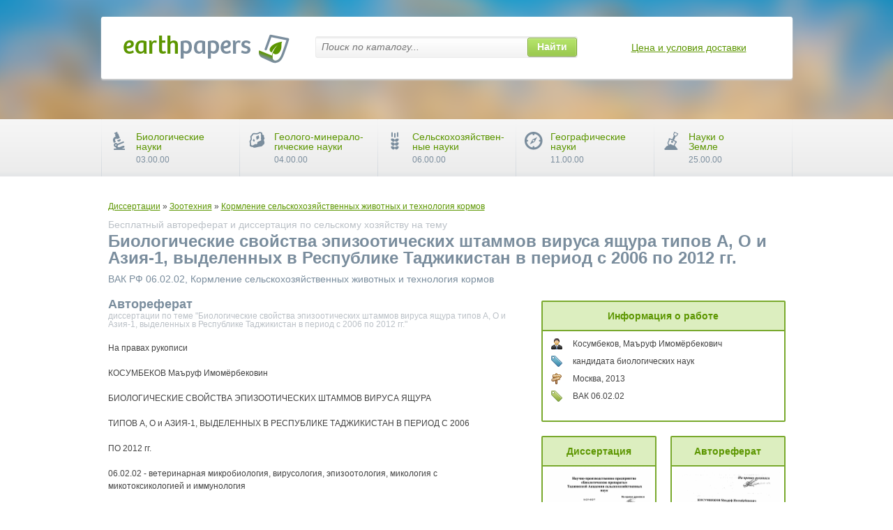

--- FILE ---
content_type: text/html; charset=utf-8
request_url: https://earthpapers.net/biologicheskie-svoystva-epizooticheskih-shtammov-virusa-yaschura-tipov-a-o-i-aziya-1-vydelennyh-v-respublike-tadzhikistan
body_size: 40190
content:
<!DOCTYPE html PUBLIC "-//W3C//DTD XHTML 1.1//EN" "http://www.w3.org/TR/xhtml11/DTD/xhtml11.dtd">
<html itemscope itemtype="http://schema.org/Organization" xmlns="http://www.w3.org/1999/xhtml" xml:lang="ru-RU">
<head>
  <meta http-equiv="Content-Type" content="text/html; charset=utf-8" />
  <link rel="shortcut icon" href="/favicon.ico" type="image/x-icon" />
  <title>Биологические свойства эпизоотических штаммов вируса ящура типов А, О и Азия-1, выделенных в Республике Таджикистан в период с 2006 по 2012 гг. &#43; &#34; - скачать бесплатно автореферат диссертации по &#34; &#43; сельскому хозяйству &#43; &#34;, специальность &#34; &#43; Кормление сельскохозяйственных животных и технология кормов</title>
  <meta name="keywords" content="скачать бесплатный автореферат диссертации по &#34; &#43; сельскому хозяйству &#43; &#34; на тему &#34; &#43; Биологические свойства эпизоотических штаммов вируса ящура типов А, О и Азия-1, выделенных в Республике Таджикистан в период с 2006 по 2012 гг. &#43; &#34; научная работа статья ВАК РФ &#34; &#43; @node.cat &#43; &#34; &#34; &#43; Кормление сельскохозяйственных животных и технология кормов" />
  <meta name="description" content="Скачать бесплатный автореферат диссертации по &#34; &#43; сельскому хозяйству &#43; &#34; на тему &#39;&#34; &#43; Биологические свойства эпизоотических штаммов вируса ящура типов А, О и Азия-1, выделенных в Республике Таджикистан в период с 2006 по 2012 гг. &#43; &#34;&#39; по специальности ВАК РФ &#34; &#43; Кормление сельскохозяйственных животных и технология кормов" />
  
<meta name="citation_title" content="Биологические свойства эпизоотических штаммов вируса ящура типов А, О и Азия-1, выделенных в Республике Таджикистан в период с 2006 по 2012 гг." />
<meta name="citation_publication_date" content="2013" />
<meta name="citation_author" content="Косумбеков, Маъруф Имомёрбекович" />

<script src="https://ajax.googleapis.com/ajax/libs/jquery/1.11.2/jquery.min.js"></script>
  <script src="/assets/js/all-784b10b157f7528f6c1f5498070fd890.js"></script>

  <link rel="stylesheet" href="/assets/css/all-cda85473ccc707d1d7422449c78ae55f.css" />

<script type="text/javascript">
var addthis_share = addthis_share || {}
addthis_share = {
passthrough : {
twitter: {text: ""}
}}
 var text = '#EarthPapers ' + document.title;
 addthis_share['passthrough']['twitter']['text'] = text.replace(/^(.{100}[^\s]*).*/, "$1");
</script>

<script type="text/javascript">
if(document.location.protocol=='http:'){
 var Tynt=Tynt||[];Tynt.push('duig-sLvmr4RlTacwqm_6l');
 (function(){var s=document.createElement('script');s.async="async";s.type="text/javascript";s.src='http://tcr.tynt.com/ti.js';var h=document.getElementsByTagName('script')[0];h.parentNode.insertBefore(s,h);})();
}
</script>


<script>
  (function(i,s,o,g,r,a,m){i['GoogleAnalyticsObject']=r;i[r]=i[r]||function(){
  (i[r].q=i[r].q||[]).push(arguments)},i[r].l=1*new Date();a=s.createElement(o),
  m=s.getElementsByTagName(o)[0];a.async=1;a.src=g;m.parentNode.insertBefore(a,m)
  })(window,document,'script','https://www.google-analytics.com/analytics.js','ga');

  ga('create', 'UA-39579396-1', 'auto');
  ga('send', 'pageview');

</script>
</head>
			




<div class="wrapper-holder">
	<div id="wrapper">
		<div id="main">
<div xmlns:v="http://rdf.data-vocabulary.org/#" class="breadcrumb">
	<span typeof="v:Breadcrumb">
		<a href="/" rel="v:url home" property="v:title">Диссертации</a>
		<span rel="v:child">

			<span typeof="v:Breadcrumb">
						&raquo; <a href="/zootehniya" rel="v:url" property="v:title">Зоотехния</a>
			</span>

			<span typeof="v:Breadcrumb">
						&raquo; <a href="/kormlenie-selskohozyaystvennyh-zhivotnyh-i-tehnologiya-kormov" rel="v:url" property="v:title">Кормление сельскохозяйственных животных и технология кормов</a>
			</span>
		</span>
	</span>
</div>
			<h1><div class="info-frame">Бесплатный автореферат и диссертация по сельскому хозяйству на тему </div>
			Биологические свойства эпизоотических штаммов вируса ящура типов А, О и Азия-1, выделенных в Республике Таджикистан в период с 2006 по 2012 гг.
			<div class="info-text">ВАК РФ 06.02.02, Кормление сельскохозяйственных животных и технология кормов</div></h1>
			<div class="item-box">
				<div class="item-frame">
					
					<div class="item-text"><h2 class="title">Автореферат <span class="description">диссертации по теме "Биологические свойства эпизоотических штаммов вируса ящура типов А, О и Азия-1, выделенных в Республике Таджикистан в период с 2006 по 2012 гг."</span></h2>
					  <p>﻿На правах рукописи</p><p>КОСУМБЕКОВ Маъруф Имомёрбековин</p><p>БИОЛОГИЧЕСКИЕ СВОЙСТВА ЭПИЗООТИЧЕСКИХ ШТАММОВ ВИРУСА ЯЩУРА</p><p>ТИПОВ А, О и АЗИЯ-1, ВЫДЕЛЕННЫХ В РЕСПУБЛИКЕ ТАДЖИКИСТАН В ПЕРИОД С 2006</p><p>ПО 2012 гг.</p><p>06.02.02 - ветеринарная микробиология, вирусология, эпизоотология, микология с микотоксикологией и иммунология</p><p>АВТОРЕФЕРАТ</p><p>диссертации на соискание ученой степени кандидата биологических наук</p><p>. 1?, НОЯ 2013</p><p>Москва-2013</p><p>005541533</p><p>005541533</p><p>Работа выполнена в Научно-производственном предприятии «Биологические препараты» Таджикской академии сельскохозяйственных наук.</p><p>Научный руководитель:	доктор ветеринарных паук, &#39;</p><p>член-корреспондент ТАСХН Аноятбеков Музафарбек</p><p>Официальные оппоненты:	Захаров Валерий Михайлович - доктор</p><p>ветеринарных наук, профессор, ФГБУ «Федеральный центр охраны здоровья животных», эксперт по ящуру «Всемирной организации здравоохранения животных» (МЭБ).</p><p>Юров Константин Павлович - доктор ветеринарных наук, профессор, ГНУ «Всероссийский научно- исследовательский институт экспериментальной ветеринарии им. Я.Р. Коваленко», лаборатория вирусологии, заведующий.</p><p>»едущая организация	ГНУ «Всероссийский научно-</p><p>исследовательский и технологический институт биологической промышленности» (ВНИТИБП), г. Щелково Московской области</p><p>Защи та состоится «Ц» декабря 2013 г. в 12°° часов на заседании диссертационного совета Д.220.042.01 при ФГБОУ ВПО «Московской государственной академии ветеринарной медицины и биотехнологии имени К.И. Скрябина» по адресу: 109472, г. Москва, ул. Академика Скрябина, дом 23; тел. (495) 377-93-83</p><p>С диссертацией можно ознакомиться в библиотеке ФГБОУ ВПО «Московская государственная академия ветеринарной медицины и биотехнологии имени К.И. Скрябина».</p><p>Автореферат разослан « /Д-» / /	2013 г.</p><p>Ученый секретарь диссертационного совета, профессор</p><p>Грязнена Т.Н.</p><p>1. ОБЩАЯ ХАРАКТЕРИСТИКА РАБОТЫ</p><p>Актуальность темы. Сегодня с учетом высокой генетической вариабельности вируса ящура на первый план в современной стратегии борьбы с данной инфекцией выдвигается необходимость систематического эпн-зоотологического и серологического мониторинга распространения этого постоянно эволюционирующего возбудителя.</p><p>В Республике Таджикистан исследования в этом направлении проводятся уже несколько десятилетий (Кожеватова Н.И. 1957,;Рахманин ГШ. 1971, Носов И.И. 1972, Шадибаева Р.Х. 1977, Диев В.И. 1999, Мусиев Д.Г. 2005).</p><p>Одна из последних работ в этом направлении выполнена в кандидатской диссертации Муминова Д. М. (2005), где автором обобщены материалы по изучению биологических свойств штаммов вируса ящура типа О и Азия-1, циркулировавших в Таджикистане в период 2001-2004 гг.</p><p>Высокая генетическая вариабельность вируса ящура требует периодического лабораторного контроля его свойств.</p><p>Кроме того, постоянная угроза заноса новых, антигенно измененных штаммов вируса ящура в страну усиливает вероятность больших экономических потерь л делает актуальным проведение целого ряда профилактических мероприятий: систематические мониторинговые исследования, оперативное выделение эпизоотических штаммов вируса, их детальное изучение, и в первую очередь, степени их соответствия производственным штаммам, используемым для изготовления диагностикумов и про-тивоящурных вакцин.</p><p>Изложенное выше обуславливает необходимость и актуальность изучения биологических свойств эпизоотических штаммов вируса ящура, выделенных в Республике Таджикистан в последние десятилетия; их сопоставление с ранее выделенными штаммами; проведении постоянного мониторинга за этой инфекцией.</p><p>Цель и задачи исследований. Основной целью реферируемой диссертации является детальное изучение биологических свойств эпизоотических штаммов вируса ящура типа А, О и Азия-1, выделенных в Республике Таджикистан в 2006-2012 гг.</p><p>Для достижения поставленной цели в работе определены следующие конкретные задачи:</p><p>- изучение биологических свойств штаммов вируса ящура типа А, О и</p><p>Азия-1, выделенных на территории Республики Таджикистан в 2006-2012</p><p>-	изучение антигенного родства штаммов, выделенных на территории Республики Таджикистан в 2006-2012 гг. с помощью РСК, ИФА и РМН; ¡...;.изучение; степеней генетического родства между штаммами вируса ящура, выделенных на территории Республики Таджикистан в 2006-2012 гг. вПЦР; ,</p><p>-	определение уровней, постинфекционных антител у КРС и коз с помощью реакции ЗАВС-ЕЫ8Д.</p><p>■ Научная новизна. Научная новизна работы сострит в том, что в результате^ исследований проведены:</p><p>-	изучение биологических свойств трех штаммов вируса ящура (А, О, Азия-1), выделенных на территории Республики Таджикистан в 2006 -2012гг.; .	■	,, ...</p><p>. • : - изучение, антигенного, родствз,штаммов вируса ящура с помощью серологических реакций;:</p><p>-	показаны , антигенные взаимосвязи между производственными и эпизоотическими штаммами вируса ящура типа А, О и Азия-1;</p><p>^ изучение, степеней генетического родства штаммов вируса ящура, выделенных на территории Республики Таджикистан в 2006-2012 гг.;</p><p>.т рпределение:оптимальных вариантов постановки ИФА при выявлении и идентификации штаммов вируса ящура;......</p><p>-	выявление уровней,антител к неструктурным белкам вируса ящура в различных категориях хозяйств, у. крупного рогатого скота и коз в Таджикистане.	...	. .</p><p>Практическая ценность работы. Полученные научные данные позволили значительно скорректировать объёмы проводимых в республике противояшурных мероприятий и использование ее результатов на практике.	,,■ . .-..	■	•</p><p>Изученные . штаммы вируса ящура А/Таджикистан/06, 0/Таджикистан/2011 и Азия-1 Яаджики стан/20.11 послужат основой для изготовления соответствующих вакцин. . . . г ., ,... , . , ...</p><p>... Личный вклад соискателя. Экспериментальные данные получены автором,: самостоятельно. Теоретическое, обоснование экспериментов, анализ и обработка полученных данных проведены при непосредственном участии автора. Результаты рабрт;ц опубликованы и апробированы в производственных условиях.	, . ,</p><p>, Автор выражает нскрещшж) благодарность сотрудникам лаборатории</p><p>4</p><p>«Диагностики ящура» НПП «Биологические препараты» и сотрудникам лаборатории «Ящура и везикулярных болезней» и «Диагностики особо опасных болезней животных» ФГБУ «ВНИИЗЖ» за практическую помощь и ценные советы при выполнении работ и оформлений диссертации, а также соавторам научных статей.</p><p>Публикации. По материалам диссертации опубликованы 6 работ, в том числе 3 - в изданиях, рекомендованных BÄK РФ для публикаций материалов кандидатской диссертации.</p><p>Апробация работы. Основные положения работы доложены и обсуждены на заседаниях Учёного совета Научно-производственного предприятия «Биологические препараты» ТАСХН в 2002-2013 гг.; научных конференциях (г. Шираз, 2008; Стамбул, 2009; Баку, 2013; &#39;Ашхабад, 2013; Харьков, 2013 г.), на совещании представителей ветеринарных служб стран СНГ, во ВНИИЗЖ (Владимир, 2013 г.).</p><p>Объем и структура диссертации. Диссертация состоит из введения, обзора литературы, материалов, методы, результатов собственных исследований, обсуждений, выводов, списка использованной литературы, практические предложения и приложения. Общий объем диссертации составляет 130 страниц компьютерного набора. Список литературы включает 171 источник, из них 72 работы иностранных авторов. Диссертация содержит 16 таблиц и 24 рисунка. В приложении к диссертации имеется 3 документа, подтверждающих результаты&#39; исследований и их внедрение.</p><p>Основные положения, выносимые на защиту.</p><p>-	результаты изучения биологических свойств эпЙзобтИческйх штаммов вируса ящура типа А, О и Азия-1;	■&#34;&#34; &#39;•&#39;■&#39;&#39;&#39;</p><p>-	результаты комплексного изучения антигенного родства между штаммами вируса ящура типа Ä, О и Азия-1;	&#39; 1	-</p><p>-	результаты серологических исследований по выявлению антйтеЛ к неструктурным белкам вируса ящура у крупного рогатого скота и коз в различных хозяйствах Таджикистана.</p><p>2. СОБСТВЕННЫЕ ИССЛЕДОВАНИЙ</p><p>2.1. Материалы и методы</p><p>2.1.1. Вирусный материал. В работе использовали вирусный Материал (афты), полученный от КРС из ящурных1 очагов Таджикистана. Афты отмывали физиологическим раствором от различного рода&#39;загрязйе-</p><p>5</p><p>ния и помещали в стерильные флаконы с консервирующей жидкостью (смесь фосфатно-буферного раствора с рН-7,6, с равным объемом химически чистого нейтрального глицерина).</p><p>2.1.2. Культуры клеток и питательная среда. Для решения поставленных задач использовали перевиваемые линии культур клеток ПСГК-30. и II3-RS-2, атакже первично-трипсинизированную культуру клеток почки поросят (СП) с формированным плотным монослоем без признаков контаминации и деструкции клеток.</p><p>! В работе но культивированию культур клеток и вируса ящура ис-.иользовали следующую питательную среду ИГЛА, 199 ПСС, ПСП, а также гидролизат лактальбумина (ГЛА) на растворе Эрла или Хенкса.</p><p>2.2. Методы исследования</p><p>2.2.1. Серологические реакции.</p><p>а)	Реакция связывания комплемента. При выполнении данной работы идентификацию штаммов вируса ящура, определение комплемента связь1ваю1цейактивности испецифичности полученных антигенов и сывороток проводились путем постановки РСК в соответствии с ГОСТ 253554 «Методы лабораторной диагностики ящура».</p><p>... Изучение антигенного родства методом РСК выполнялись согласно .^Методическим, указаниям, по выявлению и идентификации штаммов вируса ящура», утвержденным Департаментом ветеринарии МСХ РФ 10.11.2002 г.</p><p>б)	Реакция микронейтрализации. Реакцию ставили на планшетах фирмы «Costare микрометодом, согласно «Методическим указаниям по выявлению ,и идентификации штаммов вируса ящура», утвержденным Департаментом ветеринарии МСХ РФ 10.11.2002 г. и согласно «Методическим указаниям по определению антигенного соответствия между производственными штаммами вируса ящура и эпизоотическими в РМН, утвержденной диреетором ФГБУ «ВНИШЖ» 08.02.2008 г.</p><p>в)	Иммуноферментный анализ. Титры специфических противоя-щурных антител в сыворотках крови животных определяли в непрямом жидкофазном блокирующем варианте ИФА в соответствие с инструкцией по применению «Набора для определения противоящурных антител в сыворотках крови животных в ИФА».</p><p>г)	НДР и нуклеотидное секвенирование. Выявление вируса ящура проводились с использованием полимеразной цепной реакций после обратной транскрипции РНК вируса ящура. ПЦР выполняли в соответствии</p><p>6</p><p>с «Методическими указаниями по индикации генома и штаммовой дифференциации вируса ящура методом нолимеразной цепной реакции и ёе-квенированием гена УР1», утвержденными Департаментом ветеринарии МСХ РФ 21.02.1997 г.</p><p>2.2.2. Статистическая обработка результатов.</p><p>Статистическую обработку результатов проводили ио методу Стью-дента. Среднее значение, среднеквадратичные ошибки вычислялись по известным формулам. Средняя ошибка каждого опыта при постановке ИФА составляла не более 0,43 При постановке РСК она составляла 0,11-0,30</p><p>Диагностическая ценность полненных результатов исследований рассчитывали по формулам, изложенным в работе «Быстрые методы статистической обработки и планирование экспериментов» И.ГТ. Ашмарйна и др.</p><p>3. РЕЗУЛЬТАТЫ СОБСТВЕННЫХ ИССЛЕДОВАНИЙ</p><p>3.1. Анализ эпизоотической ситуации по ящуру в Республике Таджикистан за 2001-2012 гг.</p><p>Ящур в Таджикистане имеет давнюю историю. Так, по данным Министерства сельского хозяйства Республики Таджикистан еще в советские времена Таджикистан был самой неблагополучной республикой по ящуру, где с 1954 г. по 1991 г. были зарегистрированы 3152 неблагополучных пунктов.</p><p>При распределении вспышек болезни за 2001-2012 гг. по месяцам, выявлены два пика вспышек, которые ежегодно приходятся на май и октябрь. Болезнь наблюдается повсеместно, однако чаще в Центральном Таджикистане - 61% (РРП) и в Хатлонской области - 30% от общего ко-: личества идентифицированных вспышек.</p><p>Из 64 вспышек ящура 2001-2012 гг. в РСК в 11 случаях идентифицирован вирус ящура типа-А, в 31-типа О и в 22-типа Азия-1. При этом вируса типа О выявлялся практически ежегодно, а тип Азия-1 в основном, в 2003 и 2011 гг.</p><p>Необходимо отметить, что в 2004-2012 годы в республике все вспышки ящура наблюдались в зонах вакцинации трехвалентной вакциной (А, О, Азия-1). Болезнь в основном протекала в слабой форме, и животные бтйоейтельно&#39; быстро выздоравливали. По-видимому^ это связано</p><p>с несоответствием антигенных свойств полевого штамма вируса ящура такой вакциной. В республике после вспышки ящура типа Азия-1 в 2003 году и до настоящего времени используется трехвалентная противоя-щурная вакцина.</p><p>3.2. Культивирование вируса ящура типа А/Таджикистан/06 в</p><p>клеточных культурах.</p><p>На первом этапе работы патологический материал, доставленный из первичного очага инфекции, в виде афт с языка крупного рогатого скота был типирован с помощью ЙФ&#39;А. Результаты типирования полевых афтозных материалов были подтверждены методом полимеразной цепной реакции специалистами лаборатории диагностики особо опасных болезней животных ФГБУ «ВНИИЗЖ» (зав. лабораторией к.б.н. А.В. Щербаков), где также была выявлена РНК вируса ящура типа</p><p>А/Таджикистан/06.</p><p>Вирусовыделение из проб патологического материала и изучение репродуктивных свойств вируса проводились на первично трипсинизиро-ванной культуре клеток СП и перевиваемых культурах клеток свиного происхождения ПСГК-30 и 1ВК8-2. Полученные результаты представлены в табл. 1.</p><p>Та%идаI. Изучение репродукции в культурах клеток изолята вируса ящура типа А/Таджикистан/06</p><p>. Система репродукции вируса ящура	Время проявления биологической активности ЦПД (час)	Количество адаптационных пассажей.	Характеристика адаптированного материала	</p><p>			активность в РОС	Титр инфекционное™ в ^ ТЦД 5о/мл</p><p>СП ,	21	3. ■	1:4	5,33 ±0,12</p><p>ПСГК-30	20	3	1:4	5,25 і 0,25</p><p>IВ-11.8-2	25	3	1:8	5,66 ±0,20</p><p>Результаты исследований показали, что изолят вируса ящура типа А/Таджикистан/06, адаптировелся на 3-4 пассаже ко всем используемым культурам клеток (ПСКГ-30, СП и ЩгК8-2), вызывая ЦГІД в течение 2025 часов после заражениями вжапливался.р титтом^инфекционнои щ-</p><p>тивности от 5,25, до 5,66&#39; 1§ТЦД5о/мл. При этом; наибольшее накопление общего вирусного белка, 1468, 1465+755 компонентов происходила в перевиваемой линии культуры клеток 1В-И5-2; 1 г •	■ и &lt;</p><p>3.3.	Изучение антигенного родства штамма А/Таджикисган/06 методом РСК. ■ &#34;&#39;&#34;</p><p>Для изучения и определения антигенного родства штамма вируса ящура А/Таджикистан/06 в РСК были получены антигены и гиперим-мунпые сыворотки морских свинок.</p><p>Антигены получали культивированием вируса ящура в монослой-ной культуре клеток ПСГК-30 и 113-1*5-2. ! &#39;</p><p>Культуральны^ГкошхентрированпыГганТиген (100-400 раз) после инактивации и добавления масляного адъюва&#39;нта Использовали в дальнейшем для гипернммунизацнй морских свинок с целью получения гипериммунных сывороток. Предельный титр гинсриммушюи штаммоспе-цифической сыворотки составлял 1:40 - 1:80.	&gt;</p><p>Результаты, полученные При определении антигенного родства эпизоотического изоляТа вируса ящура типа А/Таджикистан/06 производственным штаммам А2УУ°550 Азербайджан/64, А22Ирак/24/64 и А/Турция/06, а так же эпизоотическому изоляту А/Ираи/05 в РСК; •</p><p>Согласно ВгоокяЬу 1.В., штаммы, имеющие Степень родства (11%) 70% и более, относится к одному подтипу. 32-70% - к разным подтипам, 10-32% - к сильно отличающимся подтипам, и менее 10%-к разным тинам. Следовательно, Из рёзультатов проведенных исследований по определению антигенного родства вируса ящура Типа А/Таджикистан/06, представленных в таблице 2 можно сделать вывод, что изолят А/Таджикистан/06 антигённо близкородственен изоляту А Иран/05, поскольку антигенное родство составило 70%, но сильно отличался от производственных штаммов вируса&#39; ящура А22№550 Азербайджан/64 и А/Турция/06, степень родства с которыми составляла: 13% и 10%, соответственно! При изучении антигенного родства &#39;¿ производственным штаммом &#39;А22Йрак/24/64 было установлено, что в даннбмЧйуиаеГёнтйГен-ное сходство составило 32%. Следовательно, данные штаммы могли быть отнесены к разным подтипам.</p><p>3.4.	Изучение антигенного родства штамма А/Таджикистан/06 в</p><p>рмн &#39;	. ; ...................</p><p>Нами был проведен ряд опытов по определению антигенного род-</p><p>сгва штамма вируса ящура А/Таджикистан/06 с производственными штаммами типа А, используемыми в настоящее время для производства вакцинных и диагностических препаратов в РМН.</p><p>Для этого на базе лаборатории биотехнологии ФГБУ «ВНИИЗЖ» были получены сыворотки крови КРС А22№550, А22Ирак/24/64, А/Турция/06, А/Иран/97 однократно иммунизированного моновалентными вакцинами, которые использовались в качестве референтных. Кровь для получения референтных сывороток отбирали на 21-35 сутки после вакцинации. Титр каждой пробы сыворотки крови определяли в реакции микронейтрализации с производственным гомологичным штаммом вируса ящура. Сыворотки крови с титром противоящурных антител не ниже 1:45 объединяли в серии (пулы) и титровали повторно. Непосредственно перед постановкой реакции пулы референтных сывороток крови разводили поддерживающей средой Игла в соотношении 1:4 и инактивировали на водяной бане в течение 45 мин при температуре 56°С для устранения</p><p>действия неспецифических ингибиторов.</p><p>в первой . серии опытов изолята вируса ящура типа А/Таджикистан/Об исследовали на антигенное соответствие производственному штамму А22№550 (определение г,) микрометодом в РМН, с использованием КК 1В-Я8-2 с 3-мя сериями сывороток крови КРС, полученными на 35 день после иммунизации моновалентной инактивирован-ной сорбированной вакциной из штамма вируса ящура типа А22Х°550 в обычном и удвоенном объеме (серия 1-й 2) и эмульсионной вакциной (серия 3). Титры вируснейтрализующих противоящурных антител в сыворотках крови определяли в РМН Против 100 тцд50 гомологичного вируса.. Сыворотки крови иммунных животных, имевшие, титры вируснейтрализующих антител не ниже 1:64 объединяли в серии, расфасовывали, и, хранили при -20°С и в дальнейшем использовали для определения одностороннего антигенного соответствия в РМН (табл. 2).</p><p>Таблица 2. Результаты изучения в РМН антигенного соответствия изолята вируса А/Таджикистан/Об производственному штамму вируса ящура Аи №550 (п=3)</p><p>Полевой изолят	сыворотка крови вакцинированного КРС, г 1		</p><p>	серия 1	серия 2	серия 3</p><p>А/Таджикистан/06	0,17	0,19	0,28</p><p></p><p>Установлено, что полевой изолят, принадлежащий к линии А/Иран/05, антигенно отличается от производственного штамма вируса ящура типа А^ №550. Поскольку при Г|&gt;0,3 полевой изолят и производственный штамм являются близкородственными, вакцина из производственного штамма будет защищать от эпизоотического вируса. При Гі&lt;0,3 - полевой изолят отличается от производственного штамма, вакцина из данного штамма не способна защищать животное от циркулирующего вируса.</p><p>Таким образом, полученные результаты свидетельствуют о том, что вакцина из данного штамма не будет защищать животных от вируса, циркулирующего в Таджикистане, так как все показатели г і были &lt;0,3.</p><p>Так же было изучено соответствие (г1) изолята А/Таджикистан/06 сывороткам крупного рогатого скота, иммунизированных моновалентными вакцинами, изготовленных из производственных штаммов А22№550, А22Ирак/24/64, А/Иран/97 и изолята А/Турция/06, которые относятся к разным генетическим линиям вируса ящура (табл.3).</p><p>Таблица 3. Результаты определения в РМН антигенного соответствия (г1) изолята вируса ящура типа А/Таджикистаи/06 производственный штаммам типа А</p><p>Изолят	Сыворотки ГІ . ,			</p><p>	А22№550	А22Ирак/24/64	А/Турция/06	А/Иран/97</p><p>А/Таджикистан/Об.	0,19	0,17	0,125	0,35</p><p>Из данных приставленных в таблице 3 видно, что изолят вируса ящура типа А/Таджикистан/06 не является антигенно родственным производственным штаммом вируса ящура типа А22№550, А22Ирак/24/64 и вирусу ящура типа А/Турция/06, поскольку полученный в РМН показатель г, был менее 0,3. Однако было установлено, что данный изолят имеет антигенное родство , с производственным штаммом А/Иран/97 (г,= 0,35).</p><p>3.5. Изучение антигенного родства штамма А/Таджикистан/06 в ИФА.</p><p>Для антигенного соответствия штамма А/Таджикистан/06, сыворотки получали путем иммунизации КРС моновалентной вакциной при-</p><p>11</p><p>готовленной из производственного штамма А22№550, и последующим взятием сывороток Крови на 21 день после иммунизации, затем каждой группе сыворотку объединяли в пул для нивелирования индивидуальных различий: В пулы1 вводили сыворотки, имеющие приблизительно одинаковое титры антитёл. Сыворотки были исследованы с помощью ИФА. В реакций использовали инактивированный концентрированный антиген штампа А/1эджйкистан/06.</p><p>Предварительно антиген был оттитрован в диагностической системе А (набор Для ЬПредйїеніїЯ противбящурных антител, Пербрайт, Ан-</p><p>С.ыворотки исследовались с помощью жидкофазногб блокирующего варианта ЙФА. Результаты показали, что штамм А/Таджикистан/06 отличается от штамма А22№550. Их антигенное родство г1 было равно 0,&#39;25 в ЙФА для &#34;штамма А/Таджикистан/06, что по критериям Т.Я. Оое1 свидетельствует о значительном отличии эпизоотического изолята от вакцинного штамма А22№550 и вакцина с антигенами А22№550 не защитит животных от полевого изолята вируса ящура А/Гаджикистан/06.</p><p>При изучений в РМН антигенного соответствия изолята А/Таджикйстан?Об&#39; другим штаммам установлено, что он значительно отличается от вакцинных штаммов А22№550 Азербайджан/64, А22Ирак/24/64,- вируса ящура АЛурция/06, также принадлежащего к группе А/Иран/05 (показатель г! был менее 0,3), однако антигенно родственен производственному штамму. А/Иран/97,(г1-0,35).</p><p>При исследовании изолята в.ПЦР с последующим секвенированием было изучено его филогенетическое взаимоотношение с другими вирусами типа А.</p><p>Филогенетический ; анализ изолята вируса ящура типа АЛ аджикистан/06 показал, что он относится к генетической группе вируса ящура А/Иран/05 топотипа Азия.</p><p>3.6. Биологические особенности эпизоотического штамма</p><p>0/Таджикистан/2011</p><p>Вирусовыделение из пробы патологического материала проводили на перевиваемых культурах клеток (КК) ПСГК-30 и 1В-Я8-2,№олят в 1 пассаже вызывал ЦПД в КК ПСГК-30 в первые сутки после заражения. Полное ЦПД наблюдали через 45-47 ч,- после инокуляции-вируса. При последующих пассажах, в той же культуре клеток, вирус вызывал полное</p><p>12</p><p>ЦПД в течение 18-20 ч после заражения. В 4 пассаже вирус накапливался в титрах 5,75 и 6,5 .^ ТЦЦм/мл при титровании в первично трипсинизи-рованной культуре клеток СП и 5,0 и 4,75 ^ ТЦД«0/5оМкл при титровании микрометодом в 96-луночных планшетах в КК1В-118-2.</p><p>При проведении 1 пассажа в КК 1В-118-2 полное ЦПД наблюдали через 47 ч после инокуляции изолята. При дальнейших пассажах вирус вызывал ЦПД в КК 1В-Я8-2 в течение 18-28ч после инокуляции, и к 3 пассажу имел титры инфекционной активности при титровании в КК СП 6,25 и 6,5 ТЦД50/мл. При титровании микрометодом в КК Ш-118-2 титр вируса достигал 4,85 и 5,15 ^ ТЦД5олоМКЛ.</p><p>В РМН установлено антигенное соответствие штамма типа О, используемый для изготовления . вакцин (табл.4), Щтамм 0/Таджикистан/2011 имел близкое антигенное родство со штаммами 0| Маниса и О/ПанАзия-2, но антигенно отличался от штамма 0/Приморский/2000 (Россия/2000).</p><p>Таблица 4. Результаты определения в РМН антигенного соответствия (г,) изолята вируса ящура типа 0/Таджикистан/2011 производственным штаммам типа О</p><p>Изолят	СыВОрОТКИ, Г)		</p><p>	Oi Маниса	0/Приморский/2000	О/ПанАзия-2</p><p>О/Таджикистан/2 011	0,77	0.21	0,76</p><p>Примечание: - при значении гi&gt;0,3 полевой изолят и производственный штамм являются близкородственными, и вакцина из производственного штамма будет защищать от эпизоотического вируса;</p><p>- при значении ri&lt;0,3 полевой изолят отличается от производственного штамма, и вакцина из данного штамма не защищает от эпизоотического вируса.</p><p>При исследовании изолята в ПЦР с последующим секвенированием изучено его филогенетическое взаимоотношение. Установлено, что эпизоотический штамм 0/Таджикистан/2011, принадлежит к генетической линий вируса ящура О/ПанАзия-2, топотипа Средний Восток - Южная Азия (ME-SA). Изолят отличается по генетическим свойствам от вакцинных штаммов OiMaHHca и 0/Приморский/2000, но в генетическом отношении близок вакцинному вирусу О/ПанАзия-2;</p><p>3.7. Биологические особенности эпизоотического штамма Азия-1/Таджикистан/2011.</p><p>Данный изолят вируса был адаптирован к культурам клеток СП, ПСГК-30 и 1ВК8-2. Вирус вызывал 100% ЦПД через 48-24 ч во всех использованных культурах клеток, начиная с 1 пассажа, и имел титр ин-фекционйой активности в 6,5-7,0^ ТЦДзо/мл.</p><p>Результаты изучения в РМН антигенного соответствия изолята производственному штамму вируса ящура Азия-1/Шамир 3/89 приведены в таблице 5. Из данных представленных в таблице следует, что штаммы имеют существенные антигенные отличия, следовательно, вакцина из антигена вируса ящура Азия-1/Шамир 3/89 не защитит животных от циркулирующего в 2011 г. в Республике Таджикистан вируса ящура типаАзия-1.	-&#34;</p><p>Таблица 5. Результаты изучения в РМН антигенного соответствия изолнта вируса ящура Азия-1/Таджикистан/2011 производственному • -й&#39;&gt;.	штамму Азин-1/Шамир 3/89</p><p>Изолят &#39;&#34;	Сыворотка производственного штамма, г і</p><p>	Азии-1/Шамир 3/89</p><p>Азия-1 /Та джикистан7201Г	0,22</p><p>При исследовании изолята в ПЦР с последующим секвенированием изучено филогенетическое взаимоотношение штамма Азия-1/Таджикистан/2011 и Азии-1/Шамир 3/89 установлено, что изолят вируса ящура Азия-1/Таджикистан/2011 не соответствует производственному штамму Азии-1/Шамир 3/89.</p><p>3.8. Серологические исследования по выявлению антител к неструктурным белкам вируса ящура у крупного рогатого скота и коз в Республике Таджикистан</p><p>Для выявления антител к неструктурным белкам вируса ящура, позволяющих отличить инфицированных животных от вакцинированных, использовали серологический тест, так называемый ЗАВС-ЕЫБА. Исследования проводились по всей территории республики. По методу</p><p>случайной выборки были отобраны 109 эпизоотологических единиц, в том числе 80 кишлаков, 16 племенных и 13 молочных ферм по всей территории республики*&#39;, v ; ; ¿&gt;r : = f	h i</p><p>В результате исследований бяло установлено, что от 60 до 94% кишлаков были поражены вирусом ящура в период с сентября по декабрь 2010 года. Наибольший уровень неблагополучия наблюдался в Хатлон-ской области, наименьший в ГБАО. В среднем, в указанный период более 80% кишлаков были поражены вирусом ящура.</p><p>Уровень антител к неструктурным белкам вируса ящура в племен-, ных и молочных хозяйствах, также был высоким (табл.6). Из 31 племенного хозяйства и ферм республики, для исследования были отобраны 16, из которых в 13-ти (81%) была обнаружена циркуляция вируса ящура с помощью ЗАВС-ELISAj Среди 13-ти отобранных по принципу случайной выборки из 133 молочных хозяйств антитела к 3ABC ацтигенам вируса ящура выявлены в 8 (61%).	;.</p><p>Таблица 6. Результаты ЗАВС теста на обнаружения антител к вирусу</p><p>ящура в хозяйствах</p><p>ТИП ХОЗЯЙСТВА	ХОЗЯЙСТВА			</p><p>	Количество	Исследовано	Заражено	% &#34;</p><p>ПЛЕМЕННЫЕ	31	16	13	81</p><p>МОЛОЧНЫЕ	133	13	8	61</p><p>Таким образом, серологические исследования на ящур с помощью выявления антител к неструктурным белкам вируса показали, что инфекция имеет широкое распространение в хозяйствах всех категорий, а эпизоотии протекают с высокой интенсивностью, как среди крупного рогатого скота, так и среди коз. Это указывает на то, что стратегия вакцино-профилактики болезни, использовавшаяся на тот момент в Республике Таджикистан, было малоэффективной и являлось одной из предпосылок к развитию эндемичности заболевания,</p><p>В многопрофильных животноводческих хозяйствах, при недостаточности вакцины в первую очередь было необходимо вакцинировать крупный рогатый скот, как биологически более чувствительный вид и более предрасположенный к вирусоносительству.</p><p>4. ВЫВОДЫ</p><p>1.	Проведенный анализ эпизоотической ситуации по ящуру в Республике Таджикистан периода 1991-2012 гг. свидетельствует о длительном^ неблаМЙлучии страны по этой болезни. Вспышки ящура регистрировались е^Шдно и были обусловлены вирусом ящура типов А, О и Дзия-1. Из 64 вспышек ящура 20Ó1-2012 гг. в РСК в 11 случаях идентифицирован вирус ящура типа-А, в 31- тип О и в 22-Азия-1. При этом тип О вируса ¿¿[¡явйялся практически ежегодно, а тип Азия-1 - в основном, в 2005 году. Болезнь чаще наблюдалась в Центральном Таджикистане -71% (РРП) и в Хатлонской области - 20% от общего количества идентифицированных вспышек. Необходимо отметить, что начиная с 2005 года вспышки ящура, наблюдались в стадах и отарах, где проводилась профилактическая вакцинация животных трёхвалентной вакциной, содержащей антигены вирусов типа А, О и Азия-1, что говорит о&#39;несоответствии&#39;по-.</p><p>левых штаумрц.производственным.	.</p><p>2.	Вспышки ящура в Таджикистане наблюдались ежегодно с пиком в майе и октябре. Данное эпизоотологическое явление, приходиться на ве-сешшГ иосённШГ период миграции овец и коз на сезонные пастбища. Постоянная миграция мелкого рогатого скота, по-видимому, является одним из основных факторов распространения и эндемичности ящура.</p><p>3.	Филогенетический анализ изолята вируса ящура АЯаджикйстан/2006 показал; что он относится к генетической группе вируса^щура А/Иран/0.5 топотипа Азия.</p><p>4.	При ..изучении в РМН антигенного соответствия изолята АЛ аджик&gt;;с&#39;тан/200б другим штаммам установлено, что он значительно отличаете* ¿ от ! вакцинных&#39; штаммов А22№550 Азербайджан/64, Л22Ирак/24/б4, вируса, ящура АЛГурция/06, также принадлежащего к группе А/Ир^/05 (показатель г, был менее 0,3), однако антигенно род-ственец производственному штамму А/Иран/97 (ri=0,35).</p><p>5.	Установлено, что эпизоотический штамм О/ Таджикистан/2011, выделенный в Таджикабадском районе, принадлежит к генетической линии вируса„ящуря. 0-ПанАзиЯг2, топотипа Средний Восток - Южная Азия (ME-SA). Изолят отличается по антигенным свойствам (П&lt;0,3) вакцинных штаммов О, Маниса и .0/Россия/2000, а также штамма 0/Таджикистан/2001, но антигенно близок вакцинному вирусу О-ПаиАзия-2.</p><p>6.	Установлено, что изолят вируса ящура Азия-1/Таджикистан/2011 не соответствует производственному штаммам Азии-1/Шамир 3/89, и, Азия-1 №48, следовательно, вакцина на основе данного штамма не защитит животных от заражения эпизоотическим штаммом,- Азия-1/Таджикистан/2011. Штамм Азия-1/Таджикистан/2011 значительно о тличается, также от штамма Азия-1/Таджикистан/2004.1; &lt; ■ ; . ъ »; ;, ^</p><p>7.	Все выделенные вирусы при сопоставлении с базой данных Нер-брайта не являются чем-то оригинальным, а полностью Соответствовали штаммам, циркулировавшим на период выделения в Азиатском регионе. Эти данные свидетельствуют о заносном характере г случаев ящура в республике.</p><p>8.	В реакции ЗАВС-БЫвА антитела к неструктурным белкам вируса ящура выявлены в 94% кишлаков от числа охваченных исследованиями в Хатлонской области, в 85% кишлаков - в РРП, в 84% - в Согдийской области и в 60% - от исследованных кишлаков ГБАО. Уровень инфицированное™ животных в кишлаках составлял, соответственно: 44%, 43%, 36% и 11% от числа исследованных. В 81% племенных и 61% молочных фермах крупного рогатого скота были выявлены антитела к неструктурным белкам вируса ящура, в которых соответственно: у 49% и 19% от всех обследованных животных были выявлены такие антитела. В 60% исследованных кишлаках РРП у коз выявлены антитела к НС белкам. Уровень антител к неструктурным белкам у животных при этом составил 29,2%..</p><p>9.	Высокий процент инфицированности коз в Таджикистане свидетельствовал о существенном эпизоотологическом значении этого вида животного при ящуре. Серологические исследования на выявление антител к неструктурным белкам вируса показали широкое распространение ящура во всех категориях хозяйств с высокой интенсивностью как Ьреди крупного рогатого скота так и среди коз. Это указывало на то, что стратегия вакцинопрофилактики болезни, использовавшаяся на тот момент ь Республике Таджикистан, являлась малоэффективной и служила одним из причин развития эндемичности заболевания.</p><p>5. ПРАКТИЧЕСКИЕ ПРЕДЛОЖЕНИЯ</p><p>По результатам исследований была разработана и составлена нормативно-техническая документация:</p><p>- «Инструкция; о мероприятиях но борьбе с ящуром животных» (2008</p><p>^, - «Рекомендация по .отбору и .хранение: патологического материала ДЛЯ исследования ящура ЖИВОТНЫХ» (2010 г); ■ •&gt;, , : -Г; : , Г ■1 -&#39;«Инструкция к лабораторным исследованиям ящура в иммунофер-</p><p>ментном анализе» (2010 г).	,,</p><p>Изученные штаммы , вируса ящура А/Таджикистан/06, 0/Таджнкистан/2011 и Азия-1 Таджикистан/201,1 депонированы в коллекцию микроорганизмов = ФГБУ : «Всероссийский государственный Центр качества и стандартизации лекарственных средств для животных и кормов» и рекомендованы для изготовления вакцины против указанных ТИПОВ яшура. •■&#39;■&#39;• &#39; •■ &#39; &#39;	- &#39;„.¡г:-! т-щ	•■■•■С. г^Ш!!&#34;:;&#39;;</p><p>&#39;! Разработанные мероприятия по эпизоотологическому^анализу и диагностике ящура внедрены п практику ветеринарной службы Таджикиста-</p><p>на.</p><p>6 список опубликованных работ по теме .-/..wyi	диссертации</p><p>1 Эпизоотическая ситуация по трансграничным болезням животных в Таджикистане / Джумаев ШЛІ., Бобоев Г.Ю., Косумбеков М.И. и др. И ж. Ветеринария: изд-во. «Эчод».- Душанбе.- 2005,- № 4.- С. 15-18.</p><p>,2. Изучение изолятов вируса ящура типов А, О, Азия-1 выделенных в 2002-2003гг. в Республике Таджикистан &#39;/&#39; СР. Кременчугская, A.B. Щербаков, М.И. Косумбеков и др. //Российский ветеринарный журнал,</p><p>изд-во «КолосР&gt;-Москва.-2008.-№ 3.-С. 18-21.</p><p>3. Хусусиятхои иммунобиологии вируси вабои сумдарди хаивонот намуди «А»-и дар Точикистон ошкор карда шуда / Косумбеков М.И., Аноятбеков М.А., Вискова Т.К. и др. // Гузоришхои Академияи илмхои кишоварзии Точикистон. нащриёти ООО «Эр-граф»-Душанбе.-20И.-</p><p>4	Серологические исследования ящура в Таджикистане /Косумбеков М.И., Мурватуллоев С.А., Аноятбеков М- и др. // Межведомственном научном тематическом сборнике «Ветеринарная медицина». иЗДійо&gt;ТОВ«НТМТ&gt;ь Харьков,- 2012. № 96,,-,С. 31-32.</p><p>5	Биологические особенности изолята вируса ящура тица ^выделенного в Таджикистане /М.И. Косумбеков, М.А. Аноятбеков, С.А.</p><p>Мурватуллоев и др. // Доклады Таджикской академии сельскохозяйственных наук, изд-во ООО «Эр-граф»-Душанбе.-2013. №3. - С.60-62.</p><p>6. Филогенетический анализ изолята вируса ящура / Аноятбеков М., Мурватуллоев С.А., Косумбеков М. и др. // «Основные напровления совершенствования ветеринарных услуг в эпоху могущества и сча-стья»./Материалы Международной научной конференции, изд-во «Ои111^упуп»-Ашхабад-2013 .-С. 165-166.</p><p>Сдано в печать 8.11.2013 т. Разрешено в печать 9.11.2013 і Формат 60ч84 &#39;/,6. Гарнитура Литературная. Объем 1,5 п Бумага офсетная. Печать офсетная. Тираж 130 экз. Заказ №23/13.</p><p>Издательство «Истеъдод». 734025, г. Душанбе, проспект Рудаки, 36. Тел.: 221-95-43. E-mail: istedod2010@mail.ru</p>
          </div>
					
					
            
            
            
            
            
              <div class="item-text"><h2 class="title">Текст научной работы<span class="description">Диссертация по сельскому хозяйству, кандидата биологических наук, Косумбеков, Маъруф Имомёрбекович, Москва</h2>
                <p>﻿Научно-производственное предприятие «Биологические препараты» Таджикской Академии сельскохозяйственных</p><p>наук</p><p>КОСУМБЕКОВ Маъруф Имомёрбекович</p><p>БИОЛОГИЧЕСКИЕ СВОЙСТВА ЭПИЗООТИЧЕСКИХ ШТАММОВ ВИРУСА ЯЩУРА ТИПОВ А, О И АЗИЯ-1, ВЫДЕЛЕННЫХ В РЕСПУБЛИКЕ ТАДЖИКИСТАН В ПЕРИОД С 2006 ПО 2012 ГГ.</p><p>06.02.02 -ветеринарная микробиология, вирусология, эпизоотология, микология с микотоксикологией и иммунология</p><p>ДИССЕРТАЦИЯ</p><p>на соискание ученой степени кандидата биологических наук</p><p>04201450377</p><p>Научный руководитель: доктор ветеринарных наук, член-корреспондент ТАСХН Аноятбеков Музафарбек</p><p>МОСКВА-2013</p><p>-2-</p><p>ОГЛАВЛЕНИЕ</p><p>1.	Введение......................................................................... 5</p><p>2.	ОБЗОР ЛИТЕРАТУРЫ....................................................... 9</p><p>2.1.	Ящур как мировая проблема в инфекционной патологии животных..................................................................................... 9</p><p>2.2.	Современная эпизоотическая ситуация по ящуру</p><p>в Дальне - Восточном и Центрально-Азиатском регионах.................... 14</p><p>2.3.	Биологические особенности вируса ящура......................................... 21</p><p>2.4.	Методы изучения биологических свойств вируса ящура и противоящурных антител к нему................................................................ 25</p><p>2.5.	Меры борьбы и профилактика ящура....................................... 41</p><p>2.6.	Заключение по обзору литературы.1.^........................................ 45</p><p>3.	СОБСТВЕННЫЕ ИССЛЕДОВАНИЯ......................................... 47</p><p>3.1.	Материалы и методы......................................................... 47</p><p>3.1.1. Материалы..................................................................... 47</p><p>3.1.1.1.	Вирусный материал.......................................................... 47</p><p>3.1.1.2.	Подопытные животные...........:........................................ 47</p><p>3.1.1.3.	Культуры клеток и питательные среды................................. 48</p><p>3.1.1.4.	Сыворотки крови............................................................ 48</p><p>3.1.1.5.	Оборудование, химические реактивы, растворы..................... 48</p><p>3.2.	Методы исследования...............г......&#39;.................................. 50</p><p>3.2.1.	Выделение вируса ящура.................................................... 50</p><p>3.2.2.	Культивирование вируса ящура в клеточных культурах............. 50</p><p>3.2.3.	Серологические реакции .................................................... 51</p><p>3.2.4.	Титрование вируса ящура ................................................. 54</p><p>3.2.5.	Статистическая обработка результатов.................................. 54</p><p>4.	РЕЗУЛЬТАТЫ СОБСТВЕННЫХ ИССЛЕДОВАНИЙ ................... 55</p><p>4.1. Анализ эпизоотической ситуации по ящуру в Республике Таджикистан в 2001-2012 гг.......................................................................... 55</p><p>4.2.	Изучение биологических свойств эпизоотических штаммов, выделенных в Таджикистане......................................................................... 64</p><p>4.2.1.	Типирование и выявление вируса ящура из патологического материала с помощью ИФА........................................................ 64</p><p>4.2.2.	Изучение биологических свойств штамма вируса ящура типа А/Таджикистан/06/Нурабад......................................................... 65</p><p>4.2.2.1.	Культивирование вируса ящура типа А/Таджикистан/06/Нурабад</p><p>в клеточных культурах.......................................................... 65</p><p>4.2.2.2.	Изучение антигенного родства штамма А/Таджикистан/06/Нурабад методом РСК......................................................................... 67</p><p>4.2.2.3.	Изучение антигенного родства штамма А/Таджикистан/06/Нурабад в РМН................................................................................... 69</p><p>4.2.2.4.	Изучение антигенного родства штамма А/Таджикистан/06/Нурабад в ИФА................................................................................... 71</p><p>4.2.2.5.	Филогенетический анализ изолята вируса ящура типа А/Таджикистан/06/Нурабад........................................................ 73</p><p>4.2.3.	Биологические особенности эпизоотического штамма 0/Таджикистан/Т52/2011.............................................................................. 74</p><p>4.2.4.	Биологические особенности эпизоотического штамма</p><p>Азия 1/Таджикистан/2011/Шурабад....................................................... 77</p><p>4.3.	Серологические исследования по выявлению антител к неструктурным белкам вируса ящура у крупного рогатого скота и коз в Республике Таджикистан............................................................................. 80</p><p>5.	ОБСУЖДЕНИЕ.................................................................... 85</p><p>6.	ВЫВОДЫ........................................................................... 101</p><p>7.	ПРАКТИЧЕСКИЕ ПРЕДЛОЖЕНИЯ......................................... 104</p><p>8.	СПИСОК ЛИТЕРАТУРЫ........................................................ 105</p><p>9.	ПРИЛОЖЕНИЯ.................................................................. 127</p><p>I !0&lt;</p><p>Список сокращений</p><p>АЭЭИ - аминоэтилэтиленимин;</p><p>ГД 50/мл - генерализованная доза для морских свинок;</p><p>ГЛА - гидролизат лактальбумина;</p><p>ГБАО - Горно-Бадахшанская автономная область;</p><p>ИД50 - доза вируса, вызывающая заболевание ящуром у 50%</p><p>зараженных животных;</p><p>ИФА - иммуноферментный анализ;</p><p>КББ - карбонат-бикарбонатный буфер;</p><p>КК - культура клеток;</p><p>КРС - крупный рогатый скот;</p><p>MPC - мелкий рогатый скот;</p><p>МСХ - министерства сельскохозяйство;</p><p>МЭБ - международной эпизоотический бюро;</p><p>ПСГК-30 - перевиваемая линия культуры клеток почки сибирского</p><p>горного козерога;</p><p>ПЦР - полимеразная цепная реакция; ; ,</p><p>РМН - реакция микронейтрализации;</p><p>РН - реакция нейтрализации;</p><p>РСК - реакция связывания комплемента;</p><p>РРП - районы республиканского подчинения;</p><p>СП - первичная культура клеток свиной почки;</p><p>ТЦД50/мл - 50% тканевая цитопатическая доза вируса;</p><p>ТАСХН - Таджикская академия сельскохозяйственных наук; j</p><p>ФБР - фосфатно-буферный раствор; ЦПД - цитопатическое действие вируса, на клетку; IB-RS - перевиваемая культура клеток почки свиней; 3 ABC - неструктурные белки вируса ящура;</p><p>FAO - продовольственная и сельскохозяйственная организация ООН.</p><p>1. ВВЕДЕНИЕ</p><p>Актуальность темы. В Республике Таджикистан исследования по изучению биологических и антигенных свойств вируса ящура проводятся уже несколько десятилетий (Кожеватова Н.И. 1957, Рахманин П.П. 1971, Носов И.И. 1972, Шадибаева Р.Х. 1977,&#39;Диев В.И. 1999, Мусиев Д.Г. 2005). Одна из последних работ в этом плане выполнена Муминовым Д.М., в кандидатской диссертации которого обобщены материалы по изучению биологических свойств штаммов вируса ящура типов О и Азия-1, циркулировавших в Таджикистане в период 2001-2004 гг. [54].</p><p>Однако, принимая во внимание существующую постоянную угрозу заноса новых антигенно измененных штаммов ящура в страну, в особенности в регионы граничащие с Афганистаном, Республикой Кыргызстан и Китаем, возможность при этом больших экономических потерь, представлялось актуальным продолжение систематических мониторинговых исследований в нашей стране по оперативному выделению эпизоотических изолятов вируса, их изучению, и в первую очередь степени их соответствия производственным штаммам, используемым для изготовления диагностикумов и противоящурных вакцин.</p><p>Систематическое изучение эпизоотических штаммов необходимо не только для классификации вирусов, что имеет важное теоретическое значение, но и в плане сравнительного исследования антигенных свойств</p><p>/Г</p><p>эпизоотических и производственных штаммов, из которых готовятся противоящурные и диагностические препараты.</p><p>Ящур — особо опасная, карантинная вирусная болезнь сельскохозяйственных и диких парнокопытных животных, опасность которой обусловлена высокой кон^гагиозностью, изменчивостью и генетическим разнообразием возбудителя, множественностью путей передачи инфекции, узкой специфичностью приобретенного иммунитета у</p><p>животных, ограничивающегося рамками определенного серотипа (Нес^ег 1981).</p><p>Возбудитель ящура, относящийся к роду афтовирусов, семейства пикорнавирусов, является пантропным возбудителем, размножающимся во многих органах и тканях восприимчивых животных [23, 31].</p><p>Вирус ящура характеризуется высокой вариабельностью (7 типов -А, О, С, Азия-1, Сат-1, Сат-2, Сат-3 с множеством их антигенных вариантов). Характерной особенностью возбудителя ящура является почти абсолютная специфичность для парнокопытных животных. К ящуру</p><p>&#34;г</p><p>чувствительны более 105 видов парнокопытных и мозоленогих животных, относящихся к 33 семействам и 14 отрядам [68, 98].</p><p>Экономический ущерб животноводству многих стран мира от ящура</p><p>громаден. Так, при эпизоотии ящура типа О на Тайване в 1997г. пало и</p><p>\</p><p>было уничтожено свыше 4 млн. свиней, а общий экономический ущерб государства составил около 10 млрд. долларов. В 2001г. в Великобритании возникло 2030 ящурных очагов, вызванных заносом вируса типа О. При этом было убито и утилизировано более 4 млн. животных с причинением</p><p>ущерба около 12 млрд. долларов. ,</p><p>„ £</p><p>Ящур представляет собой мировую проблему, к которой приковано внимание как ветеринарных служб многих государств мира и международных организаций (МЭБ, ФАО, ЕС, их комиссий и комитетов), так и государственных деятелей, СМИ и широкой общественности [32].</p><p>С учетом высокой генетическрй^вариабельности вируса на первый план в современной стратегии борьбы с болезнью выдвигается необходимость.,систематического эпизоотологического и серологического мониторинга распространения этого постоянно эволюционизирующего возбудителя [17].	,</p><p>Все выше изложенное свидетельствует о необходимости и</p><p>актуальности изучения биологических свойств эпизоотических штаммов</p><p>&gt;</p><p>вируса ящура, выделенных в Республике Таджикистан в последнее</p><p>&gt;</p><p>ьа</p><p>десятилетие, сопоставление их с ранее выделенными штаммами, проведение постоянного мониторинга за этой болезни.</p><p>Цель и задачи исследований. Главной целью наших исследований было изучение биологических свойств эпизоотических штаммов вируса</p><p>ящура типов-А, О и Азия-1, выделенных в Республике Таджикистан в</p><p>йй/й&#39;</p><p>2006-2012 гг.</p><p>Для достижения поставленных целей необходимо было решить следующие задачи:</p><p>-	изучить биологические свойства штаммов вируса ящура А, О и Азия-1, выделенных на территории Республики Таджикистан в 2006-2012 гг;</p><p>-	изучить&#39; антигенное родство штаммов выделенных на территории Республики Таджикистан в 2006-2012 гг. с помощью РСК, ИФА и РМН;</p><p>-	изучить степень генетическогр|родства штаммов вирусов ящура, выделенных на территории Республики Таджикистан в 2006-2012 гг. в ПЦР;</p><p>Научная новизна. Научная новизна состоит в том, что в результате проведенных исследований: .	у , ,</p><p>-	изучены биологические свойства трех штаммов вируса ящура (А, О и Азия-1) выделенных на территории Республики Таджикистан в 2006 и 2012 г;</p><p>-	изучено антигенное родство штаммов вируса ящура с помощью серологических реакций;</p><p>-	показаны антигенные взаимоотношения между производственными и эпизоотическими штаммами вируса ящура типов А, О и Азия-1;</p><p>-	изучена степень генетического родства штаммов вирусов ящура, выделенных на территории Республики Таджикистан в 2006-2012 гг. в ПЦР;</p><p>-	определены оптимальные варианты постановки ИФА при выявлении и идентификации штаммов вируса ящура;</p><p>-8- выявлен уровень антител к неструктурным белкам вируса ящура в различных категориях хозяйств у крупного рогатого скота и коз в Таджикистане. &#39;</p><p>Практическая ценность работы. Изученные штаммы вируса ящура А/Таджикистан/06, 0/Таджикистан/Т52/2011 и Азия-1/Таджикистан/2011 депонированы в коллекцию микроорганизмов ФГБУ «Всероссийский государственный Центр качества и стандартизации лекарственных средств</p><p>т</p><p>для животных и кормов» и рекомендованы для изготовления вакцины против указанных типов ящура.</p><p>По результатам исследований разработана и составлена нормативно-техническая документация:</p><p>-	«Инструкция о мероприятиях по борьбе с ящуром животных». (2008 г.);</p><p>-	«Рекомендация по отбору и хранение патологического материала для исследования ящура животных» (Тавсия оид ба тарзи интихоб ва нигохдории маводхои амрози барои ташхиси вабои сумдарди хайвонот) (2010 г.);</p><p>«Инструкция к лабораторным , исследованиям ящура в</p><p>I</p><p>иммуноферментном анализе» (Дастур оид ба ташхиси озмоишгохии вабои сумдарди хайвонот бо усули тахлили иммуноферменти) (2010 г.). Основные положения, выносимые на защиту:</p><p>-	биологические свойства эпизоотических штаммов вируса ящура</p><p>»</p><p>типаА, О и Азия-1;	}</p><p>-	результаты комплексного изучения антигенного родства штаммов вируса ящура А, О и Азия-1;</p><p>-	результаты серологического исследования по выявлению антител к неструктурным белкам вируса ящура в различных категориях хозяйств у крупного рогатого скота и коз в Таджикистане;</p><p>и</p><p>•Л11</p><p>Публикации. По материалам диссертации опубликовано 6 работ, в том числе 3 работа в издании, рекомендованной ВАК РФ для публикации материалов кандидатской диссертации.</p><p>Апробация работы. Основные положения работы были доложены и обсуждены на заседаниях Учёного совета Научно-производственного предприятия «Биологические препараты» ТАСХН в 2002-2013 гг., научных конференциях (Шираз 2008; г. Стамбуле, 2009.; г. Баку, 2013 г.; Ашкабад, 2013 г.; г. Харькове, 2013 г.), на совещании представителей ветеринарных служба стран СНГ, проходившем во ВНИИЗЖ (Владимир, 2013 г.).</p><p>Объем и структура диссертации. Диссертация изложена на 130 страницах, включает: введение, обзор литературы, материалы и методы, результаты собственных исследований, обсуждение, выводы, список использованноц, литературы, практические предложения и приложения. Список литературы включает 171 источников, из них 72 источника иностранных авторов. Работа иллюстрирована 16 таблицами 24 рисунками. В приложении к диссертации имеется 3 документа, подтверждающих результаты исследований и их внедрения.</p><p>-V</p><p>2. ОБЗОР ЛИТЕРАТУРЫ</p><p>2.1. Ящур как мировая »¡-^ проблема в инфекционной патологии животных</p><p>Ящур - самая инфекционная болезнь домашнего скота, и эпидемия, часто появляющиеся в одной части области, приводят к региональным пандемиям разрушительного последствия. Ящур известен как одна из самых опасных болезней домашних &#39;и диких парнокопытных животных, наносящих значительный урон животноводству во многих странах мира, в связи, с чем пре&#39;дставляет мировую проблему [7, 112, 129].</p><p>Более 100 стран все еще эндемичны по ящуру или поражаются спорадически (рис. 1).</p><p>Endemic</p><p>intermediate, sporadic</p><p>Free with vaccination</p><p>□ Countries with multiples zones: FMD-free. free with vaccination or not free</p><p>^J Free. Virus present in game parks Free</p><p>kWRLFMD-</p><p>Рис.1. Ситуация по ящуру в мире по данным Всемирной справочной лаборатории по ящуру (Глобальная конференция по</p><p>ящуру, Таиланд, июнь 2012 г.)</p><p>Как видно из рисунка 1, эндемичными по ящуру в настоящее время являются большая часть стран Африки, Ближнего Востока, Центральной и Юго - Восточной Азии, в том числе и Республика Таджикистан с соседними пограничными странами.</p><p>По официальным данным 80-й Генеральной сессии Всемирной Организации Здравоохранения Животных (МЭБ, май 2012 г.) из 178 стран мира, входящих в МЭБ, только 65 стран свободны от ящура без вакцинации, в их число из стран СНГ входят Беларусь, Украина, европейские страны, в том числе страны Прибалтики. Уругвай, единственный в мире, имеет статус страны, свободной от ящура с</p><p>Л&#39;</p><p>вакцинацией. Десять стран имеют свободные зоны от ящура с вакцинацией, в том числе Р. Молдова, а четыре - имеют свободные зоны от ящура без вакцинации (Аргентина, Бразилия, Боливия, Колумбия). В трех странах проводятся подготовительные мероприятия, связанные с получением официального статуса страны по ящуру, в частности, программа борьбы с ящуром в стране проходит в МЭБ процедуру валидации (признания) [9, 20, 123, 163],ь</p><p>Как и прежде ящур был широко распространен на Ближнем Востоке, в Центральной Азии, Индии, являющимся резервуаром вируса ящура типов А, О и Азия-1, а также в странах Центральной и Южной Африки -резервуарах вируса типов SAT 1, 2, 3. Азия продолжает оставаться главным источником вспышек ящура, поражающих страны Ближнего Востока, и составляющих угрозу для Европы.</p><p>В 2008 г. ФАО и МЭБ официально провозгласили новую концепцию борьбы с ящуром, согласно которой в мире существует семь главных пулов (экосистем) распространения вируса ящура (рис. 2) [100]:</p><p>1- Китай и страны Юго-Восточной Азии,</p><p>2	- Индия,</p><p>3	- Страны Ближнего Востока&#39; й Центральной Азии (Евразийский</p><p>регион),</p><p>4-6 - государства Африки и</p><p>7- страны Южной Америки.</p><p>Для каждого из пулов характерен свой собственный набор циркулирующих возбудителей ящура.</p><p>Рис.2. Экосистемы (пулы) распространения ящура в мире.</p><p>Для 3-го пула, куда относится и Республика Таджикистан, как видно из рис. 2, характерно циркуляция вируса ящура типов А, О и Азия-1.</p><p>Глобальной стратегией ФАО/МЭБ по борьбе с ящуром предусматривается, что каждая страна в своем стремлении к обеспечению стабильного благополучия по ящуру без применения противоящурных вакцин, неминуемо должна пройти ряд последовательных этапов, характеристика которых дана на рис.3.</p><p>ш</p><p>К начальному, или нулевому этапу Генеральной стратегии, отнесены страны с эндемичным характером ситуации по ящуру. К первому и второму из страны осуществляющие планомерные противоящурные мероприятия, но, где ситуация пока не взята под строгий контроль. Республика Таджикистан в 2011 году на Стамбульском заседании РАО/ЕиРМО было отнесен к 1 этапу Генеральной стратегии поэтапной борьбы с ящуром рис. 3 [27, 130].</p><p>ЭТАП</p><p>Страна, свободная от ящура БЕЗ вакцинации</p><p>ЭТАП</p><p>Обращение за</p><p>получением</p><p>официального</p><p>статуса (ВООЗЖ):</p><p>&#34;страна, свободная</p><p>от ящура</p><p>БЕЗ вакцинации&#34;</p><p></p><p>С 4 на 5 Обращение за получением официального статуса (ВООЗЖ): &#34;страна, свободная от ящура ПОСЛЕ вакцинации&#34;</p><p>ЭТАП</p><p>С 3 на 4</p><p>Никаких случаев ящура среди домашнего скота</p><p>ЭТАП</p><p>С 2 наЗ Разработка активной стратегии ликвидации ящура</p><p>| С 1 на 2 I План контроля с учетом риска заболевания ящуром</p><p>С 0 на 1</p><p>Запланированное всестороннее изучение эпид</p>
              </div>
            
					
				</div>
				<div class="aside">
					<div class="aside-box">
						<div class="title">Информация о работе</div>
						<div class="box-frame">
							<ul class="info-list">
								<li>
									<em><img src="/images/ico27.png" width="16" height="16" alt="" /></em>
									<span>Косумбеков, Маъруф Имомёрбекович</span>
								</li>
								<li>
									<em><img src="/images/ico31.png" width="16" height="16" alt="" /></em>
									<span>кандидата биологических наук</span>
								</li>
								<li>
									<em><img src="/images/ico28.png" width="15" height="16" alt="" /></em>
									<span>Москва, 2013</span>
								</li>
								<li>
									<em><img src="/images/ico29.png" width="16" height="16" alt="" /></em>
									<span>ВАК 06.02.02</span>
								</li>
							</ul>
						</div>
					</div>
					<div class="aside-box-holder">
						<div class="screen-holder">
							<div class="screen">
							
								<div class="aside-box">
									<div class="title">Диссертация</div>
									<div class="img-holder">
											<a href="/preview/445232/d" onclick="ga('send', 'event', {eventCategory: 'click', eventAction: 'cover'});"><img src="/disser_images/445232.png" width="150" height="206" alt="Биологические свойства эпизоотических штаммов вируса ящура типов А, О и Азия-1, выделенных в Республике Таджикистан в период с 2006 по 2012 гг. - тема диссертации по сельскому хозяйству, скачайте бесплатно" title="Биологические свойства эпизоотических штаммов вируса ящура типов А, О и Азия-1, выделенных в Республике Таджикистан в период с 2006 по 2012 гг. - тема диссертации по сельскому хозяйству, скачайте бесплатно" /></a>
									</div>
								</div>
							
<div class="btn-holder">
        
	    <form action="/preview/445232/d" method="GET">
              <button class="grey-btn", onclick="ga('send', 'event', {eventCategory: 'click', eventAction: 'reader'});">
              	<span>Читать</span>
              </button>
            </form>
	
</div>
							</div>
							<div class="screen">
							
								<div class="aside-box">
									<div class="title">Автореферат</div>
									<div class="img-holder">
											<a href="/preview/445232/a" onclick="ga('send', 'event', {eventCategory: 'click', eventAction: 'cover'});"><img src="/autoref_images/445232.png" width="150" height="206" alt="Биологические свойства эпизоотических штаммов вируса ящура типов А, О и Азия-1, выделенных в Республике Таджикистан в период с 2006 по 2012 гг. - тема автореферата по сельскому хозяйству, скачайте бесплатно автореферат диссертации"  title="Биологические свойства эпизоотических штаммов вируса ящура типов А, О и Азия-1, выделенных в Республике Таджикистан в период с 2006 по 2012 гг. - тема автореферата по сельскому хозяйству, скачайте бесплатно автореферат диссертации" /></a>
									</div>
								</div>
							
<div class="btn-holder">
        
            <form action="/preview/445232/a" method="GET">
              <button class="grey-btn", onclick="ga('send', 'event', {eventCategory: 'click', eventAction: 'reader'});">
                <span>Читать</span>
              </button>
            </form>
	
</div>

							</div>
						</div>
<div class="btn-holder">
        
            <form action="/order" method="POST">
              <input type="hidden" name="link" value="biologicheskie-svoystva-epizooticheskih-shtammov-virusa-yaschura-tipov-a-o-i-aziya-1-vydelennyh-v-respublike-tadzhikistan"></input>
              <button class="grey-btn", onclick="ga('send', 'event', {eventCategory: 'click', eventAction: 'order'});">
                <span>Купить</span>
              </button>
	    </form>
        
</div>

</div>

					<div class="aside-box">
						<div class="title">Похожие работы</div>
						<div class="box-frame">
							<ul class="similar-list">
								
								<li>
									<a href="/effektivnost-kompleksnoy-sistemy-protivoepizooticheskih-meropriyatiy-pri-yaschure-v-mongolii-v-2011-2013-gg">Эффективность комплексной системы противоэпизоотических мероприятий при ящуре в Монголии в 2011 - 2013 гг.</a>
								</li>
								
								<li>
									<a href="/virulentnost-antigennost-i-immunogennost-virusa-yaschura-reprdutsirovannogo-v-kulturah-kletok-i-v-organizme-zhivotnyh-pri">Вирулентность, антигенность и иммуногенность вируса ящура, репрдуцированного в культурах клеток и в организме животных при промышленном производстве вакцин</a>
								</li>
								
								<li>
									<a href="/mehanizmy-stabilizatsii-i-inaktivatsii-virusa-yaschura-pri-vozdeystvii-fiziko-himicheskih-faktorov">Механизмы стабилизации и инактивации вируса ящура при воздействии физико-химических факторов</a>
								</li>
								
								<li>
									<a href="/ustoychivost-virusa-yaschura-k-vozdeystviyu-fiziko-himicheskih-faktorov">Устойчивость вируса ящура к воздействию физико-химических факторов</a>
								</li>
								
								<li>
									<a href="/sovremennye-osobennosti-ekologii-i-biologicheskie-svoystva-razlichnyh-subtipov-virusa-grippa-a-tsirkuliruyuschih-v-populy">Современные особенности экологии и биологические свойства различных субтипов вируса гриппа A, циркулирующих в популяциях диких птиц юга Западной Сибири</a>
								</li>
								
							</ul>
						</div>
					</div>
				</div>
			</div>
		</div>
		<div id="header">
			<div class="header-box">
<div class="addthis_toolbox addthis_default_style social">
<a class="addthis_button_twitter" title="Twitter"></a>
<a class="addthis_button_vk" title="В Контакте"></a>
<a class="addthis_button_facebook" title="Facebook"></a>
<a class="addthis_button_mymailru" title="Мой Мир @mail.ru"></a>
<a class="addthis_button_odnoklassniki_ru" title="Одноклассники"></a>
<a class="addthis_button_livejournal" title="LiveJournal"></a>
<a class="addthis_button_surfingbird" title="Surf"></a>
<a class="addthis_button_preferred_1"></a>
<a class="addthis_button_preferred_2"></a>
<a class="addthis_button_preferred_3"></a>
<a class="addthis_button_compact"></a>
<a class="addthis_counter addthis_bubble_style"></a>
</div>
<script type="text/javascript" src="//s7.addthis.com/js/300/addthis_widget.js#pubid=ra-515046812a5a4b85"></script>
				<div class="head-row">
					<strong class="logo"><a href="/">Earth Papers</a></strong>
					<form action="/esearch" method="GET" class="search">
						<fieldset>
							<input type="text" name="q" placeholder="Поиск по каталогу..." />
							<div class="green-button">
								<span>Найти</span>
								<input type="submit" value="Найти" title="Найти" />
							</div>
						</fieldset>
					</form>
					<div style="position:absolute;top:35px;left:760px;font: 14px/18px Arial, Helvetica, sans-serif;"><a href="/info">Цена и условия доставки</a></div>

				</div>
			</div>
		</div>
                <div class="nav-holder nav-box">
                        <ul id="nav">
                                <li><a href="#">
                                        <em><img src="/images/ico15.png" width="19" height="26" alt="" /></em>
                                        <span class="text">
                                                <strong>Биологические <br />науки</strong>
                                                <span>03.00.00</span>
                                        </span>
                                        </a>
					<div class="drop">



	
    <div class="col">
      <ul class="item-list">
	
		
      <li><a href="/radiobiologiya">
        <span class="text">Радиобиология</span>
        <span class="num">03.00.01</span>
      </a>
      </li>
    
	
		
      <li><a href="/biofizika">
        <span class="text">Биофизика</span>
        <span class="num">03.00.02</span>
      </a>
      </li>
    
	
		
      <li><a href="/molekulyarnaya-biologiya">
        <span class="text">Молекулярная биология</span>
        <span class="num">03.00.03</span>
      </a>
      </li>
    
	
		
      <li><a href="/biohimiya">
        <span class="text">Биохимия</span>
        <span class="num">03.00.04</span>
      </a>
      </li>
    
	
		
      <li><a href="/botanika">
        <span class="text">Ботаника</span>
        <span class="num">03.00.05</span>
      </a>
      </li>
    
	
		
      <li><a href="/virusologiya">
        <span class="text">Вирусология</span>
        <span class="num">03.00.06</span>
      </a>
      </li>
    
	
		
      <li><a href="/mikrobiologiya">
        <span class="text">Микробиология</span>
        <span class="num">03.00.07</span>
      </a>
      </li>
    
	
      </ul>
    </div>
    

	
    <div class="col">
      <ul class="item-list">
	
		
      <li><a href="/zoologiya">
        <span class="text">Зоология</span>
        <span class="num">03.00.08</span>
      </a>
      </li>
    
	
		
      <li><a href="/entomologiya">
        <span class="text">Энтомология</span>
        <span class="num">03.00.09</span>
      </a>
      </li>
    
	
		
      <li><a href="/ihtiologiya">
        <span class="text">Ихтиология</span>
        <span class="num">03.00.10</span>
      </a>
      </li>
    
	
		
      <li><a href="/embriologiya-gistologiya-i-tsitologiya">
        <span class="text">Эмбриология, гистология и цитология</span>
        <span class="num">03.00.11</span>
      </a>
      </li>
    
	
		
      <li><a href="/fiziologiya-i-biohimiya-rasteniy">
        <span class="text">Физиология и биохимия растений</span>
        <span class="num">03.00.12</span>
      </a>
      </li>
    
	
		
      <li><a href="/fiziologiya">
        <span class="text">Физиология</span>
        <span class="num">03.00.13</span>
      </a>
      </li>
    
	
		
      <li><a href="/antropologiya">
        <span class="text">Антропология</span>
        <span class="num">03.00.14</span>
      </a>
      </li>
    
	
      </ul>
    </div>
    

	
    <div class="col">
      <ul class="item-list">
	
		
      <li><a href="/genetika">
        <span class="text">Генетика</span>
        <span class="num">03.00.15</span>
      </a>
      </li>
    
	
		
      <li><a href="/ekologiya">
        <span class="text">Экология</span>
        <span class="num">03.00.16</span>
      </a>
      </li>
    
	
		
      <li><a href="/tsitologiya">
        <span class="text">Цитология</span>
        <span class="num">03.00.17</span>
      </a>
      </li>
    
	
		
      <li><a href="/gidrobiologiya">
        <span class="text">Гидробиология</span>
        <span class="num">03.00.18</span>
      </a>
      </li>
    
	
		
      <li><a href="/parazitologiya">
        <span class="text">Паразитология</span>
        <span class="num">03.00.19</span>
      </a>
      </li>
    
	
		
      <li><a href="/gelmintologiya">
        <span class="text">Гельминтология</span>
        <span class="num">03.00.20</span>
      </a>
      </li>
    
	
		
      <li><a href="/kriobiologiya">
        <span class="text">Криобиология</span>
        <span class="num">03.00.22</span>
      </a>
      </li>
    
	
      </ul>
    </div>
    

	
    <div class="col">
      <ul class="item-list">
	
		
      <li><a href="/biotehnologiya">
        <span class="text">Биотехнология</span>
        <span class="num">03.00.23</span>
      </a>
      </li>
    
	
		
      <li><a href="/mikologiya">
        <span class="text">Микология</span>
        <span class="num">03.00.24</span>
      </a>
      </li>
    
	
		
      <li><a href="/gistologiya-tsitologiya-kletochnaya-biologiya">
        <span class="text">Гистология, цитология, клеточная биология</span>
        <span class="num">03.00.25</span>
      </a>
      </li>
    
	
		
      <li><a href="/molekulyarnaya-genetika">
        <span class="text">Молекулярная генетика</span>
        <span class="num">03.00.26</span>
      </a>
      </li>
    
	
		
      <li><a href="/pochvovedenie">
        <span class="text">Почвоведение</span>
        <span class="num">03.00.27</span>
      </a>
      </li>
    
	
		
      <li><a href="/bioinformatika">
        <span class="text">Биоинформатика</span>
        <span class="num">03.00.28</span>
      </a>
      </li>
    
	
		
      <li><a href="/ohrana-zhivoy-prirody">
        <span class="text">Охрана живой природы</span>
        <span class="num">03.00.29</span>
      </a>
      </li>
    
	
      </ul>
    </div>
    

	
    <div class="col">
      <ul class="item-list">
	
		
      <li><a href="/biologiya-razvitiya-embriologiya">
        <span class="text">Биология развития, эмбриология</span>
        <span class="num">03.00.30</span>
      </a>
      </li>
    
	
		
      <li><a href="/introduktsiya-i-akklimatizatsiya">
        <span class="text">Интродукция и акклиматизация</span>
        <span class="num">03.00.31</span>
      </a>
      </li>
    
	
		
      <li><a href="/biologicheskie-resursy">
        <span class="text">Биологические ресурсы</span>
        <span class="num">03.00.32</span>
      </a>
      </li>
    
	
		
      <li><a href="/protistologiya">
        <span class="text">Протистология</span>
        <span class="num">03.00.33</span>
      </a>
      </li>
    
	
		
      <li><a href="/fiziko-himicheskaya-biologiya">
        <span class="text">Физико-химическая биология</span>
        <span class="num">03.01.00</span>
      </a>
      </li>
    
	
		
      <li><a href="/obschaya-biologiya">
        <span class="text">Общая биология</span>
        <span class="num">03.02.00</span>
      </a>
      </li>
    
	
		
      <li><a href="/dissertacii-fiziologiya">
        <span class="text">Физиология</span>
        <span class="num">03.03.00</span>
      </a>
      </li>
    
	
      </ul>
    </div>
    

					</div>
				</li>

                                <li><a href="#">
                                        <em><img src="/images/ico12.png" width="23" height="23" alt="" /></em>
                                        <span class="text">
                                                <strong>Геолого-минерало- <br />гические науки</strong>
                                                <span>04.00.00</span>
                                        </span>
                                        </a>
					<div class="drop">



	
    <div class="col">
      <ul class="item-list">
	
		
      <li><a href="/obschaya-i-regionalnaya-geologiya">
        <span class="text">Общая и региональная геология</span>
        <span class="num">04.00.01</span>
      </a>
      </li>
    
	
		
      <li><a href="/geohimiya">
        <span class="text">Геохимия</span>
        <span class="num">04.00.02</span>
      </a>
      </li>
    
	
		
      <li><a href="/dissertacii-biogeohimiya-2">
        <span class="text">Биогеохимия</span>
        <span class="num">04.00.03</span>
      </a>
      </li>
    
	
		
      <li><a href="/geotektonika">
        <span class="text">Геотектоника</span>
        <span class="num">04.00.04</span>
      </a>
      </li>
    
	
      </ul>
    </div>
    

	
    <div class="col">
      <ul class="item-list">
	
		
      <li><a href="/gidrogeologiya">
        <span class="text">Гидрогеология</span>
        <span class="num">04.00.06</span>
      </a>
      </li>
    
	
		
      <li><a href="/inzhenernaya-geologiya-merzlotovedenie-i-gruntovedenie">
        <span class="text">Инженерная геология, мерзлотоведение и грунтоведение</span>
        <span class="num">04.00.07</span>
      </a>
      </li>
    
	
		
      <li><a href="/petrografiya-vulkanologiya">
        <span class="text">Петрография, вулканология</span>
        <span class="num">04.00.08</span>
      </a>
      </li>
    
	
		
      <li><a href="/paleontologiya-i-stratigrafiya">
        <span class="text">Палеонтология и стратиграфия</span>
        <span class="num">04.00.09</span>
      </a>
      </li>
    
	
      </ul>
    </div>
    

	
    <div class="col">
      <ul class="item-list">
	
		
      <li><a href="/geologiya-okeanov-i-morey">
        <span class="text">Геология океанов и морей</span>
        <span class="num">04.00.10</span>
      </a>
      </li>
    
	
		
      <li><a href="/geologiya-poiski-i-razvedka-rudnyh-i-nerudnyh-mestorozhdeniy-metallogeniya">
        <span class="text">Геология, поиски и разведка рудных и нерудных месторождений, металлогения</span>
        <span class="num">04.00.11</span>
      </a>
      </li>
    
	
		
      <li><a href="/geofizicheskie-metody-poiskov-i-razvedki-mestorozhdeniy-poleznyh-iskopaemyh">
        <span class="text">Геофизические методы поисков и разведки месторождений полезных ископаемых</span>
        <span class="num">04.00.12</span>
      </a>
      </li>
    
	
		
      <li><a href="/geohimicheskie-metody-poiskov-mestorozhdeniy-poleznyh-iskopaemyh">
        <span class="text">Геохимические методы поисков месторождений полезных ископаемых</span>
        <span class="num">04.00.13</span>
      </a>
      </li>
    
	
      </ul>
    </div>
    

	
    <div class="col">
      <ul class="item-list">
	
		
      <li><a href="/geologiya-poiski-i-razvedka-rudnyh-i-nerudnyh-mestorozhdeniy">
        <span class="text">Геология, поиски и разведка рудных и нерудных месторождений</span>
        <span class="num">04.00.14</span>
      </a>
      </li>
    
	
		
      <li><a href="/geologiya-poiski-i-razvedka-mestorozhdeniy-tverdyh-goryuchih-iskopaemyh">
        <span class="text">Геология, поиски и разведка месторождений твердых горючих ископаемых</span>
        <span class="num">04.00.16</span>
      </a>
      </li>
    
	
		
      <li><a href="/geologiya-poiski-i-razvedka-neftyanyh-i-gazovyh-mestorozhdeniy">
        <span class="text">Геология, поиски и разведка нефтяных и газовых месторождений</span>
        <span class="num">04.00.17</span>
      </a>
      </li>
    
	
		
      <li><a href="/metodika-i-tehnika-poiskov-i-razvedki-poleznyh-iskopaemyh">
        <span class="text">Методика и техника поисков и разведки полезных ископаемых</span>
        <span class="num">04.00.19</span>
      </a>
      </li>
    
	
      </ul>
    </div>
    

	
    <div class="col">
      <ul class="item-list">
	
		
      <li><a href="/mineralogiya-kristallografiya">
        <span class="text">Минералогия, кристаллография</span>
        <span class="num">04.00.20</span>
      </a>
      </li>
    
	
		
      <li><a href="/litologiya">
        <span class="text">Литология</span>
        <span class="num">04.00.21</span>
      </a>
      </li>
    
	
		
      <li><a href="/geofizika">
        <span class="text">Геофизика</span>
        <span class="num">04.00.22</span>
      </a>
      </li>
    
	
		
      <li><a href="/fizika-atmosfery-i-gidrosfery">
        <span class="text">Физика атмосферы и гидросферы</span>
        <span class="num">04.00.23</span>
      </a>
      </li>
    
	
		
      <li><a href="/ekologicheskaya-geologiya">
        <span class="text">Экологическая геология</span>
        <span class="num">04.00.24</span>
      </a>
      </li>
    
	
      </ul>
    </div>
    

					</div>
				</li>
                                <li><a href="#">
                                        <em><img src="/images/ico16.png" width="12" height="26" alt="" /></em>
                                        <span class="text">
                                                <strong>Сельскохозяйствен- <br />ные науки</strong>
                                                <span>06.00.00</span>
                                        </span>
                                        </a>
					<div class="drop">



	
    <div class="col">
      <ul class="item-list">
	
		
      <li><a href="/agronomiya">
        <span class="text">Агрономия</span>
        <span class="num">06.01.00</span>
      </a>
      </li>
    
	
      </ul>
    </div>
    

	
    <div class="col">
      <ul class="item-list">
	
		
      <li><a href="/zootehniya">
        <span class="text">Зоотехния</span>
        <span class="num">06.02.00</span>
      </a>
      </li>
    
	
      </ul>
    </div>
    

	
    <div class="col">
      <ul class="item-list">
	
		
      <li><a href="/veterinarnaya-sanitariya-ekologiya-zoogigiena-i-veterinarno-sanitarnaya-ekspertiza">
        <span class="text">Ветеринарная санитария, экология, зоогигиена и ветеринарно-санитарная экспертиза</span>
        <span class="num">06.02.05</span>
      </a>
      </li>
    
	
      </ul>
    </div>
    

	
    <div class="col">
      <ul class="item-list">
	
		
      <li><a href="/lesnoe-hozyaystvo">
        <span class="text">Лесное хозяйство</span>
        <span class="num">06.03.00</span>
      </a>
      </li>
    
	
      </ul>
    </div>
    

	
    <div class="col">
      <ul class="item-list">
	
      </ul>
    </div>
    

					</div>
				</li>
                                <li><a href="#">
                                        <em><img src="/images/ico13.png" width="27" height="26" alt="" /></em>
                                        <span class="text">
                                                <strong>Географические <br /> науки</strong>
                                                <span>11.00.00</span>
                                        </span>
                                        </a>
					<div class="drop">



	
    <div class="col">
      <ul class="item-list">
	
		
      <li><a href="/fizicheskaya-geografiya-geofizika-i-geohimiya-landshaftov">
        <span class="text">Физическая география, геофизика и геохимия ландшафтов</span>
        <span class="num">11.00.01</span>
      </a>
      </li>
    
	
		
      <li><a href="/ekonomicheskaya-sotsialnaya-i-politicheskaya-geografiya">
        <span class="text">Экономическая, социальная и политическая география</span>
        <span class="num">11.00.02</span>
      </a>
      </li>
    
	
      </ul>
    </div>
    

	
    <div class="col">
      <ul class="item-list">
	
		
      <li><a href="/geomorfologiya-i-evolyutsionnaya-geografiya">
        <span class="text">Геоморфология и эволюционная география</span>
        <span class="num">11.00.04</span>
      </a>
      </li>
    
	
		
      <li><a href="/biogeografiya-i-geografiya-pochv">
        <span class="text">Биогеография и география почв</span>
        <span class="num">11.00.05</span>
      </a>
      </li>
    
	
      </ul>
    </div>
    

	
    <div class="col">
      <ul class="item-list">
	
		
      <li><a href="/gidrologiya-sushi-vodnye-resursy-gidrohimiya">
        <span class="text">Гидрология суши, водные ресурсы, гидрохимия</span>
        <span class="num">11.00.07</span>
      </a>
      </li>
    
	
		
      <li><a href="/okeanologiya">
        <span class="text">Океанология</span>
        <span class="num">11.00.08</span>
      </a>
      </li>
    
	
      </ul>
    </div>
    

	
    <div class="col">
      <ul class="item-list">
	
		
      <li><a href="/meteorologiya-klimatologiya-agrometeorologiya">
        <span class="text">Метеорология, климатология, агрометеорология</span>
        <span class="num">11.00.09</span>
      </a>
      </li>
    
	
		
      <li><a href="/ohrana-okruzhayuschey-sredy-i-ratsionalnoe-ispolzovanie-prirodnyh-resursov">
        <span class="text">Охрана окружающей среды и рациональное использование природных ресурсов</span>
        <span class="num">11.00.11</span>
      </a>
      </li>
    
	
      </ul>
    </div>
    

	
    <div class="col">
      <ul class="item-list">
	
		
      <li><a href="/geograficheskaya-kartografiya-i-geoinformatika">
        <span class="text">Географическая картография и геоинформатика</span>
        <span class="num">11.00.12</span>
      </a>
      </li>
    
	
		
      <li><a href="/glyatsiologiya-i-geokriologiya">
        <span class="text">Гляциология и геокриология</span>
        <span class="num">11.00.13</span>
      </a>
      </li>
    
	
		
      <li><a href="/geograficheskaya-ekologiya">
        <span class="text">Географическая экология</span>
        <span class="num">11.00.14</span>
      </a>
      </li>
    
	
      </ul>
    </div>
    

					</div>
				</li>
                                <li><a href="#">
                                        <em><img src="/images/ico14.png" width="22" height="26" alt="" /></em>
                                        <span class="text">
                                                <strong>Науки о <br />Земле</strong>
                                                <span>25.00.00</span>
                                        </span>
                                        </a>
					<div class="drop">



	
    <div class="col">
      <ul class="item-list">
	
		
      <li><a href="/dissertacii-obschaya-i-regionalnaya-geologiya">
        <span class="text">Общая и региональная геология</span>
        <span class="num">25.00.01</span>
      </a>
      </li>
    
	
		
      <li><a href="/dissertacii-paleontologiya-i-stratigrafiya">
        <span class="text">Палеонтология и стратиграфия</span>
        <span class="num">25.00.02</span>
      </a>
      </li>
    
	
		
      <li><a href="/geotektonika-i-geodinamika">
        <span class="text">Геотектоника и геодинамика</span>
        <span class="num">25.00.03</span>
      </a>
      </li>
    
	
		
      <li><a href="/petrologiya-vulkanologiya">
        <span class="text">Петрология, вулканология</span>
        <span class="num">25.00.04</span>
      </a>
      </li>
    
	
		
      <li><a href="/dissertacii-mineralogiya-kristallografiya">
        <span class="text">Минералогия, кристаллография</span>
        <span class="num">25.00.05</span>
      </a>
      </li>
    
	
		
      <li><a href="/dissertacii-litologiya">
        <span class="text">Литология</span>
        <span class="num">25.00.06</span>
      </a>
      </li>
    
	
		
      <li><a href="/dissertacii-gidrogeologiya">
        <span class="text">Гидрогеология</span>
        <span class="num">25.00.07</span>
      </a>
      </li>
    
	
      </ul>
    </div>
    

	
    <div class="col">
      <ul class="item-list">
	
		
      <li><a href="/dissertacii-inzhenernaya-geologiya-merzlotovedenie-i-gruntovedenie">
        <span class="text">Инженерная геология, мерзлотоведение и грунтоведение</span>
        <span class="num">25.00.08</span>
      </a>
      </li>
    
	
		
      <li><a href="/geohimiya-geohimicheskie-metody-poiskov-poleznyh-iskopaemyh">
        <span class="text">Геохимия, геохимические методы поисков полезных ископаемых</span>
        <span class="num">25.00.09</span>
      </a>
      </li>
    
	
		
      <li><a href="/geofizika-geofizicheskie-metody-poiskov-poleznyh-iskopaemyh">
        <span class="text">Геофизика, геофизические методы поисков полезных ископаемых</span>
        <span class="num">25.00.10</span>
      </a>
      </li>
    
	
		
      <li><a href="/geologiya-poiski-i-razvedka-tverdyh-poleznyh-iskopaemyh-minerageniya">
        <span class="text">Геология, поиски и разведка твердых полезных ископаемых, минерагения</span>
        <span class="num">25.00.11</span>
      </a>
      </li>
    
	
		
      <li><a href="/geologiya-poiski-i-razvedka-goryuchih-iskopaemyh">
        <span class="text">Геология, поиски и разведка горючих ископаемых</span>
        <span class="num">25.00.12</span>
      </a>
      </li>
    
	
		
      <li><a href="/obogaschenie-poleznyh-iskopaemyh">
        <span class="text">Обогащение полезных ископаемых</span>
        <span class="num">25.00.13</span>
      </a>
      </li>
    
	
		
      <li><a href="/tehnologiya-i-tehnika-geologorazvedochnyh-rabot">
        <span class="text">Технология и техника геологоразведочных работ</span>
        <span class="num">25.00.14</span>
      </a>
      </li>
    
	
      </ul>
    </div>
    

	
    <div class="col">
      <ul class="item-list">
	
		
      <li><a href="/tehnologiya-bureniya-i-osvoeniya-skvazhin">
        <span class="text">Технология бурения и освоения скважин</span>
        <span class="num">25.00.15</span>
      </a>
      </li>
    
	
		
      <li><a href="/gornopromyshlennaya-i-neftegazopromyslovaya-geologiya-geofizika-marksheyderskoe-delo-i-geometriya-nedr">
        <span class="text">Горнопромышленная и нефтегазопромысловая геология, геофизика, маркшейдерское дело и геометрия недр</span>
        <span class="num">25.00.16</span>
      </a>
      </li>
    
	
		
      <li><a href="/razrabotka-i-ekspluatatsiya-neftyanyh-i-gazovyh-mestorozhdeniy">
        <span class="text">Разработка и эксплуатация нефтяных и газовых месторождений</span>
        <span class="num">25.00.17</span>
      </a>
      </li>
    
	
		
      <li><a href="/tehnologiya-osvoeniya-morskih-mestorozhdeniy-poleznyh-iskopaemyh">
        <span class="text">Технология освоения морских месторождений полезных ископаемых</span>
        <span class="num">25.00.18</span>
      </a>
      </li>
    
	
		
      <li><a href="/stroitelstvo-i-ekspluatatsiya-neftegazovodov-baz-i-hranilisch">
        <span class="text">Строительство и эксплуатация нефтегазоводов, баз и хранилищ</span>
        <span class="num">25.00.19</span>
      </a>
      </li>
    
	
		
      <li><a href="/geomehanika-razrushenie-porod-vzryvom-rudnichnaya-aerogazodinamika-i-gornaya-teplofizika">
        <span class="text">Геомеханика, разрушение пород взрывом, рудничная аэрогазодинамика и горная теплофизика</span>
        <span class="num">25.00.20</span>
      </a>
      </li>
    
	
		
      <li><a href="/teoreticheskie-osnovy-proektirovaniya-gorno-tehnicheskih-sistem">
        <span class="text">Теоретические основы проектирования горно-технических систем</span>
        <span class="num">25.00.21</span>
      </a>
      </li>
    
	
      </ul>
    </div>
    

	
    <div class="col">
      <ul class="item-list">
	
		
      <li><a href="/geotehnologiyapodzemnaya-otkrytaya-i-stroitelnaya">
        <span class="text">Геотехнология(подземная, открытая и строительная)</span>
        <span class="num">25.00.22</span>
      </a>
      </li>
    
	
		
      <li><a href="/fizicheskaya-geografiya-i-biogeografiya-geografiya-pochv-i-geohimiya-landshaftov">
        <span class="text">Физическая география и биогеография, география почв и геохимия ландшафтов</span>
        <span class="num">25.00.23</span>
      </a>
      </li>
    
	
		
      <li><a href="/dissertacii-ekonomicheskaya-sotsialnaya-i-politicheskaya-geografiya">
        <span class="text">Экономическая, социальная и политическая география</span>
        <span class="num">25.00.24</span>
      </a>
      </li>
    
	
		
      <li><a href="/dissertacii-geomorfologiya-i-evolyutsionnaya-geografiya">
        <span class="text">Геоморфология и эволюционная география</span>
        <span class="num">25.00.25</span>
      </a>
      </li>
    
	
		
      <li><a href="/zemleustroystvo-kadastr-i-monitoring-zemel">
        <span class="text">Землеустройство, кадастр и мониторинг земель</span>
        <span class="num">25.00.26</span>
      </a>
      </li>
    
	
		
      <li><a href="/dissertacii-gidrologiya-sushi-vodnye-resursy-gidrohimiya">
        <span class="text">Гидрология суши, водные ресурсы, гидрохимия</span>
        <span class="num">25.00.27</span>
      </a>
      </li>
    
	
		
      <li><a href="/dissertacii-okeanologiya">
        <span class="text">Океанология</span>
        <span class="num">25.00.28</span>
      </a>
      </li>
    
	
      </ul>
    </div>
    

	
    <div class="col">
      <ul class="item-list">
	
		
      <li><a href="/dissertacii-fizika-atmosfery-i-gidrosfery">
        <span class="text">Физика атмосферы и гидросферы</span>
        <span class="num">25.00.29</span>
      </a>
      </li>
    
	
		
      <li><a href="/dissertacii-meteorologiya-klimatologiya-agrometeorologiya">
        <span class="text">Метеорология, климатология, агрометеорология</span>
        <span class="num">25.00.30</span>
      </a>
      </li>
    
	
		
      <li><a href="/glyatsiologiya-i-kriologiya-zemli">
        <span class="text">Гляциология и криология земли</span>
        <span class="num">25.00.31</span>
      </a>
      </li>
    
	
		
      <li><a href="/geodeziya">
        <span class="text">Геодезия</span>
        <span class="num">25.00.32</span>
      </a>
      </li>
    
	
		
      <li><a href="/kartografiya">
        <span class="text">Картография</span>
        <span class="num">25.00.33</span>
      </a>
      </li>
    
	
		
      <li><a href="/aerokosmicheskie-issledovaniya-zemli-fotogrammetriya">
        <span class="text">Аэрокосмические исследования земли, фотограмметрия</span>
        <span class="num">25.00.34</span>
      </a>
      </li>
    
	
		
      <li><a href="/geoinformatika">
        <span class="text">Геоинформатика</span>
        <span class="num">25.00.35</span>
      </a>
      </li>
    
	
		
      <li><a href="/geoekologiya">
        <span class="text">Геоэкология</span>
        <span class="num">25.00.36</span>
      </a>
      </li>
    
	
      </ul>
    </div>
    

					</div>
				</li>
			</ul>
		</div>

	</div>
</div>
<div class="footer-holder">
	<div id="footer">
		<div class="copy">&copy; earthpapers.net</div>
		<div class="footer-info">Диссертации по геологии, географии, биологии и сельскому хозяйству.</div>
		<div class="social-holder">
			<div class="title">earthpapers в сети:</div>
			<ul class="social">
				<li><a href="#"><img src="/images/ico17.png" width="30" height="31" alt="" /></a></li>
				<li><a href="#"><img src="/images/ico18.png" width="30" height="30" alt="" /></a></li>
				<li><a href="#"><img src="/images/ico19.png" width="30" height="30" alt="" /></a></li>
				<li><a href="#"><img src="/images/ico20.png" width="30" height="30" alt="" /></a></li>
				<li><a href="#"><img src="/images/ico21.png" width="30" height="30" alt="" /></a></li>
			</ul>
		</div>
	</div>
</div>
<div class="visual-box">
	<img src="/images/bg3-s.png" alt="" />
</div>

</html>
